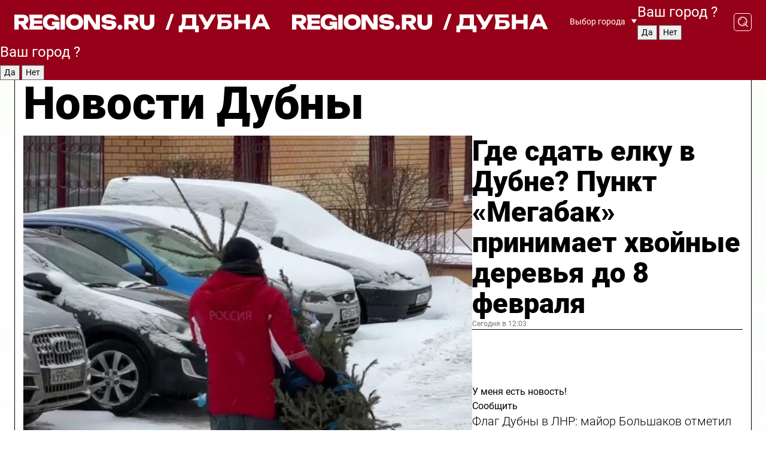

--- FILE ---
content_type: text/html; charset=UTF-8
request_url: https://regions.ru/dubna
body_size: 19473
content:
<!DOCTYPE html>
<html lang="ru">
<head>

    <meta charset="utf-8">
    <!-- <base href="/"> -->

    <title>Новости Дубны сегодня последние: самые главные и свежие происшествия и события дня</title>
    <meta name="keywords" content="">
    <meta name="description" content="Главные последние новости Дубны сегодня онлайн: самая оперативная информация круглосуточно">

    <meta name="csrf-token" content="c3bfhJW4sDm6bUW6XBJFPO2xGmh9Gttv9u13Ig0u" />

    
    
    
    
    
    
    
    
    
    
    
    <meta http-equiv="X-UA-Compatible" content="IE=edge">
    <meta name="viewport" content="width=device-width, initial-scale=1, maximum-scale=1">

    <!-- Template Basic Images Start -->
    <link rel="icon" href="/img/favicon/favicon.ico">
    <link rel="apple-touch-icon" sizes="180x180" href="/img/favicon/apple-touch-icon.png">
    <!-- Template Basic Images End -->

    <!-- Custom Browsers Color Start -->
    <meta name="theme-color" content="#000">
    <!-- Custom Browsers Color End -->

    <link rel="stylesheet" href="https://regions.ru/css/main.min.css">
    <link rel="stylesheet" href="https://regions.ru/js/owl-carousel/assets/owl.carousel.min.css">
    <link rel="stylesheet" href="https://regions.ru/js/owl-carousel/assets/owl.theme.default.min.css">
    <link rel="stylesheet" href="https://regions.ru/css/custom.css?v=1768927021">

            <meta name="yandex-verification" content="1c939766cd81bf26" />
<meta name="google-site-verification" content="0vnG0Wlft2veIlSU714wTZ0kjs1vcRkXrIPCugsS9kc" />
<meta name="zen-verification" content="vlOnBo0GD4vjQazFqMHcmGcgw5TdyGjtDXLZWMcmdOiwd3HtGi66Kn5YsHnnbas9" />
<meta name="zen-verification" content="TbLqR35eMeggrFrleQbCgkqfhk5vr0ZqxHRlFZy4osbTCq7B4WQ27RqCCA3s2chu" />

<script type="text/javascript">
    (function(c,l,a,r,i,t,y){
        c[a]=c[a]||function(){(c[a].q=c[a].q||[]).push(arguments)};
        t=l.createElement(r);t.async=1;t.src="https://www.clarity.ms/tag/"+i;
        y=l.getElementsByTagName(r)[0];y.parentNode.insertBefore(t,y);
    })(window, document, "clarity", "script", "km2s2rvk59");
</script>

<!-- Yandex.Metrika counter -->
<script type="text/javascript" >
    (function(m,e,t,r,i,k,a){m[i]=m[i]||function(){(m[i].a=m[i].a||[]).push(arguments)};
        m[i].l=1*new Date();
        for (var j = 0; j < document.scripts.length; j++) {if (document.scripts[j].src === r) { return; }}
        k=e.createElement(t),a=e.getElementsByTagName(t)[0],k.async=1,k.src=r,a.parentNode.insertBefore(k,a)})
    (window, document, "script", "https://mc.yandex.ru/metrika/tag.js", "ym");

    ym(96085658, "init", {
        clickmap:true,
        trackLinks:true,
        accurateTrackBounce:true,
        webvisor:true
    });

            ym(23179954, "init", {
            clickmap: true,
            trackLinks: true,
            accurateTrackBounce: true
        });
    </script>
<noscript>
    <div>
        <img src="https://mc.yandex.ru/watch/96085658" style="position:absolute; left:-9999px;" alt="" />

                    <img src="https://mc.yandex.ru/watch/23179954" style="position:absolute; left:-9999px;" alt="" />
            </div>
</noscript>
<!-- /Yandex.Metrika counter -->

<!-- Top.Mail.Ru counter -->
<script type="text/javascript">
    var _tmr = window._tmr || (window._tmr = []);
    _tmr.push({id: "3513779", type: "pageView", start: (new Date()).getTime()});
    (function (d, w, id) {
        if (d.getElementById(id)) return;
        var ts = d.createElement("script"); ts.type = "text/javascript"; ts.async = true; ts.id = id;
        ts.src = "https://top-fwz1.mail.ru/js/code.js";
        var f = function () {var s = d.getElementsByTagName("script")[0]; s.parentNode.insertBefore(ts, s);};
        if (w.opera == "[object Opera]") { d.addEventListener("DOMContentLoaded", f, false); } else { f(); }
    })(document, window, "tmr-code");
</script>
<noscript><div><img src="https://top-fwz1.mail.ru/counter?id=3513779;js=na" style="position:absolute;left:-9999px;" alt="Top.Mail.Ru" /></div></noscript>
<!-- /Top.Mail.Ru counter -->

<script defer src="https://setka.news/scr/versioned/bundle.0.0.3.js"></script>
<link href="https://setka.news/scr/versioned/bundle.0.0.3.css" rel="stylesheet" />

<script>window.yaContextCb=window.yaContextCb||[]</script>
<script src="https://yandex.ru/ads/system/context.js" async></script>

    
    
    <script>
        if( window.location.href.includes('smi2')
            || window.location.href.includes('setka')
            || window.location.href.includes('adwile')
            || window.location.href.includes('24smi') ){

            window.yaContextCb.push(() => {
                Ya.Context.AdvManager.render({
                    "blockId": "R-A-16547837-5",
                    "renderTo": "yandex_rtb_R-A-16547837-5"
                })
            })

        }
    </script>
</head>


<body data-city-id="7" class="region silver_ponds" style="">



<!-- Custom HTML -->
<header class="fixed winter-2025">
    <div class="container">
        <div class="outer region">
                            <a href="/dubna/" class="logo desktop">
                    <img src="/img/logo.svg" alt="" class="logo-short" />
                    
                    <span class="logo-region">
                        / Дубна
                    </span>
                </a>

                <a href="/dubna/" class="logo mobile">
                    <img src="/img/logo.svg" alt="" class="logo-short" />
                        
                    <span class="logo-region">
                        / Дубна
                    </span>
                </a>
            

            <a href="#" class="mmenu-opener d-block d-lg-none" id="mmenu-opener">
                <!--<img src="/img/bars.svg" alt="">-->
            </a>

            <div class="mmenu" id="mmenu">
                <form action="/dubna/search" class="mmenu-search">
                    <input type="text" name="query" class="search" placeholder="Поиск" />
                </form>
                <nav class="mobile-nav">
                    <ul>
                        <li><a href="/dubna/news">Новости</a></li>
                        <li><a href="/dubna/articles">Статьи</a></li>
                                                <li><a href="/dubna/video">Видео</a></li>
                        <li><a href="/cities">Выбрать город</a></li>
                        <li><a href="/about">О редакции</a></li>
                        <li><a href="/vacancies">Вакансии</a></li>
                        <li><a href="/contacts">Контакты</a></li>
                    </ul>
                </nav>
                <div class="subscribe">
                    <div class="text">Подписывайтесь</div>
                    <div class="soc">
                        <!--a href="#" class="soc-item" target="_blank"><img src="/img/top-yt.svg" alt=""></a-->
                        <a href="https://vk.com/regionsru" class="soc-item" target="_blank"><img src="/img/top-vk.svg" alt=""></a>
                        <a href="https://ok.ru/regionsru" target="_blank" class="soc-item"><img src="/img/top-ok.svg" alt=""></a>
                        
                        <a href="https://dzen.ru/regions" class="soc-item" target="_blank"><img src="/img/top-dzen.svg" alt=""></a>
                        <a href="https://rutube.ru/channel/47098509/" class="soc-item" target="_blank"><img src="/img/top-rutube.svg" alt=""></a>
                    </div>
                </div>
            </div><!--mmenu-->

            <div class="right d-none d-lg-flex">
                <div>
    <a class="choose-city" href="#" id="choose-city">
        Выбор города
    </a>

    <form class="city-popup" id="city-popup" action="#">
        <div class="title">
            Введите название вашего города или выберите из списка:
        </div>
        <input id="searchCity" class="search-input" onkeyup="search_city()" type="text" name="city" placeholder="Введите название города..." />

        <ul id='list' class="list">
            <li class="cities" data-city="/">Главная страница</li>

                            <li class="cities" data-city="balashikha">Балашиха</li>
                            <li class="cities" data-city="bronnitsy">Бронницы</li>
                            <li class="cities" data-city="vidnoe">Видное</li>
                            <li class="cities" data-city="volokolamsk">Волоколамск</li>
                            <li class="cities" data-city="voskresensk">Воскресенск</li>
                            <li class="cities" data-city="dmitrov">Дмитров</li>
                            <li class="cities" data-city="dolgoprudny">Долгопрудный</li>
                            <li class="cities" data-city="domodedovo">Домодедово</li>
                            <li class="cities" data-city="dubna">Дубна</li>
                            <li class="cities" data-city="egorievsk">Егорьевск</li>
                            <li class="cities" data-city="zhukovsky">Жуковский</li>
                            <li class="cities" data-city="zaraisk">Зарайск</li>
                            <li class="cities" data-city="istra">Истра</li>
                            <li class="cities" data-city="kashira">Кашира</li>
                            <li class="cities" data-city="klin">Клин</li>
                            <li class="cities" data-city="kolomna">Коломна</li>
                            <li class="cities" data-city="korolev">Королев</li>
                            <li class="cities" data-city="kotelniki">Котельники</li>
                            <li class="cities" data-city="krasnogorsk">Красногорск</li>
                            <li class="cities" data-city="lobnya">Лобня</li>
                            <li class="cities" data-city="lospetrovsky">Лосино-Петровский</li>
                            <li class="cities" data-city="lotoshino">Лотошино</li>
                            <li class="cities" data-city="lukhovitsy">Луховицы</li>
                            <li class="cities" data-city="lytkarino">Лыткарино</li>
                            <li class="cities" data-city="lyubertsy">Люберцы</li>
                            <li class="cities" data-city="mozhaisk">Можайск</li>
                            <li class="cities" data-city="mytischi">Мытищи</li>
                            <li class="cities" data-city="naro-fominsk">Наро-Фоминск</li>
                            <li class="cities" data-city="noginsk">Ногинск</li>
                            <li class="cities" data-city="odintsovo">Одинцово</li>
                            <li class="cities" data-city="orekhovo-zuevo">Орехово-Зуево</li>
                            <li class="cities" data-city="pavlposad">Павловский Посад</li>
                            <li class="cities" data-city="podolsk">Подольск</li>
                            <li class="cities" data-city="pushkino">Пушкино</li>
                            <li class="cities" data-city="ramenskoe">Раменское</li>
                            <li class="cities" data-city="reutov">Реутов</li>
                            <li class="cities" data-city="ruza">Руза</li>
                            <li class="cities" data-city="sergposad">Сергиев Посад</li>
                            <li class="cities" data-city="serprudy">Серебряные Пруды</li>
                            <li class="cities" data-city="serpuhov">Серпухов</li>
                            <li class="cities" data-city="solnechnogorsk">Солнечногорск</li>
                            <li class="cities" data-city="stupino">Ступино</li>
                            <li class="cities" data-city="taldom">Талдом</li>
                            <li class="cities" data-city="fryazino">Фрязино</li>
                            <li class="cities" data-city="khimki">Химки</li>
                            <li class="cities" data-city="chernogolovka">Черноголовка</li>
                            <li class="cities" data-city="chekhov">Чехов</li>
                            <li class="cities" data-city="shatura">Шатура</li>
                            <li class="cities" data-city="shakhovskaya">Шаховская</li>
                            <li class="cities" data-city="schelkovo">Щелково</li>
                            <li class="cities" data-city="elektrostal">Электросталь</li>
                    </ul>
        <div class="show-all" id="show-all">
            <img src="/img/show-all.svg" alt="">
        </div>
    </form>
</div>

                <div class="city-confirm js-city-confirm">
                    <h4>Ваш город <span></span>?</h4>
                    <div class="buttons-row">
                        <input type="button" value="Да" class="js-city-yes" />
                        <input type="button" value="Нет" class="js-city-no" />
                    </div>

                                    </div>

                <a class="search" href="#" id="search-opener">
						<span class="search-icon">
							<img src="/img/magnifier.svg" alt="" />
							<img src="/img/magnifier.svg" alt="" />
						</span>
                </a>
                <form action="/dubna/search" id="search-form" class="search-form">
                    <input id="search" class="search-input" type="text" name="query" placeholder="Что ищете?" />
                </form>
            </div>


        </div>
    </div>

    <div class="mobile-popup">
        <div class="city-confirm js-city-confirm">
            <h4>Ваш город <span></span>?</h4>
            <div class="buttons-row">
                <input type="button" value="Да" class="js-city-yes" />
                <input type="button" value="Нет" class="js-city-mobile-no" />
            </div>
        </div>
    </div>
</header>


<div class="container">
    <div id="yandex_rtb_R-A-16547837-5"></div>

            <nav class="nav-bar border-left border-right border-bottom" role="navigation" id="nav-bar">
    <ul class="nav-menu ul-style">
        <!--li class="item online">
            <a href="#" class="nav-link">Срочно</a>
        </li-->

                    <!--li class="item header">
                <h1>Новости Дубны сегодня последние: самые главные и свежие происшествия и события дня</h1>
            </li-->
                <li class="item nav-wrapper">
            <ul class="nav-sections ul-style">
                <li class="item sections-item">
                    <a href="/dubna/news" class="nav-link ttu">Новости</a>
                </li>

                <li class="item sections-item">
                    <a href="/dubna/articles" class="nav-link ttu">Статьи</a>
                </li>
                                <li class="item sections-item">
                    <a href="/dubna/video" class="nav-link ttu">Видео</a>
                </li>

                
                                                                                        <li class="item sections-item">
                                <a href="/dubna/obschestvo" class="nav-link">Общество</a>
                            </li>
                                                                                                <li class="item sections-item">
                                <a href="/dubna/proisshestviya" class="nav-link">Происшествия</a>
                            </li>
                                                                                                <li class="item sections-item">
                                <a href="/dubna/transport" class="nav-link">Транспорт</a>
                            </li>
                                                                                                <li class="item sections-item">
                                <a href="/dubna/stroitelsvo" class="nav-link">Строительство</a>
                            </li>
                                                                                                                                                                                                                                                                                                                                                                                                                                                                                                                                                                            </ul>
        </li><!--li-->
        <li class="item more" id="more-opener">
            <a href="#" class="nav-link">Еще</a>
        </li>
    </ul>

    <div class="more-popup" id="more-popup">
                    <nav class="categories">
                <ul>
                                            <li>
                            <a href="/dubna/obschestvo">Общество</a>
                        </li>
                                            <li>
                            <a href="/dubna/proisshestviya">Происшествия</a>
                        </li>
                                            <li>
                            <a href="/dubna/transport">Транспорт</a>
                        </li>
                                            <li>
                            <a href="/dubna/stroitelsvo">Строительство</a>
                        </li>
                                            <li>
                            <a href="/dubna/gorodskaya_sreda">ЖКХ и благоустройство</a>
                        </li>
                                            <li>
                            <a href="/dubna/geroi-svo">Герои СВО</a>
                        </li>
                                            <li>
                            <a href="/dubna/ofitsialno">Официально</a>
                        </li>
                                            <li>
                            <a href="/dubna/blog">Блог</a>
                        </li>
                                            <li>
                            <a href="/dubna/zdravoohranenie">Здравоохранение</a>
                        </li>
                                            <li>
                            <a href="/dubna/kultura">Культура</a>
                        </li>
                                            <li>
                            <a href="/dubna/obrazovanie">Образование</a>
                        </li>
                                            <li>
                            <a href="/dubna/nauka">Наука</a>
                        </li>
                                            <li>
                            <a href="/dubna/sport">Спорт</a>
                        </li>
                                            <li>
                            <a href="/dubna/ekonomika">Экономика</a>
                        </li>
                                            <li>
                            <a href="/dubna/novosti">Новости</a>
                        </li>
                                    </ul>
            </nav>
        
        <nav class="bottom-nav">
            <ul>
                <li><a href="/about">О редакции</a></li>
                <li><a href="/dubna/authors">Авторы</a></li>
                <li><a href="/media-kit">Рекламодателям</a></li>
                <li><a href="/contacts">Контактная информация</a></li>
                <li><a href="/privacy-policy">Политика конфиденциальности</a></li>
            </ul>
        </nav>

        <div class="subscribe">
            <div class="text">Подписывайтесь</div>
            <div class="soc">
                <!--a href="#" class="soc-item" target="_blank"><img src="/img/top-yt.svg" alt=""></a-->
                <a href="https://vk.com/regionsru" class="soc-item" target="_blank"><img src="/img/top-vk.svg" alt=""></a>
                <a href="https://ok.ru/regionsru" target="_blank" class="soc-item"><img src="/img/top-ok.svg" alt=""></a>
                                <a href="https://dzen.ru/regions" class="soc-item" target="_blank"><img src="/img/top-dzen.svg" alt=""></a>
                <a href="https://rutube.ru/channel/47098509/" class="soc-item" target="_blank"><img src="/img/top-rutube.svg" alt=""></a>
                <a href="https://max.ru/regions" class="soc-item" target="_blank">
                    <img src="/img/top-max.svg" alt="">
                </a>
            </div>
        </div>
    </div>
</nav>
    
    
    <div class="zones border-left border-right">
        <div class="site-header">
            <h1>Новости Дубны</h1>
        </div>

        <div class="region-page">
                            <div class="article big-story">
                    <a class="image" href="/dubna/obschestvo/gde-sdat-elku-v-dubne-punkt-megabak-prinimaet-hvoynye-do-8-fevralya">
                        <img src="https://storage.yandexcloud.net/regions/posts/media/thumbnails/2026/01/medium/a4OWz2DZAYUlz3Mln6ny8ZjyvHM4GCbISRDyI9jP.jpg" class="article-image" alt="Где сдать елку в Дубне? Пункт «Мегабак» принимает хвойные деревья до 8 февраля" />
                    </a>
                    <div class="right border-bottom">
                        <a href="/dubna/obschestvo/gde-sdat-elku-v-dubne-punkt-megabak-prinimaet-hvoynye-do-8-fevralya" class="headline">Где сдать елку в Дубне? Пункт «Мегабак» принимает хвойные деревья до 8 февраля</a>
                        <div class="update">
                            Сегодня в 12:03
                        </div>
                        <div class="related-items">
                            <div class="feedback-mobile-banner-wrapper">
    <div class="feedback-mobile-banner-btn js-show-feedback-form-btn">

        <div class="feedback-mobile-banner-btn__ico">
            <svg width="72" height="72" viewBox="0 0 72 72" fill="none" xmlns="http://www.w3.org/2000/svg">
                <path d="M7.01577 71.5L13.8486 51.8407C13.8734 51.6964 13.8635 51.4575 13.695 51.3082C5.30631 45.8384 0.5 37.6811 0.5 28.9116C0.5 12.9701 16.5739 0 36.3293 0C56.0847 0 72 12.9701 72 28.9116C72 44.853 55.9261 57.8231 36.1707 57.8231C34.9122 57.8231 33.495 57.8231 32.1869 57.6639C32.1275 57.6639 32.0631 57.6688 32.0284 57.6887L7.01577 71.49V71.5ZM36.3293 2.48851C17.9414 2.48851 2.97748 14.3438 2.97748 28.9116C2.97748 36.835 7.39234 44.2458 15.0923 49.2477L15.1617 49.2975C16.123 50.0241 16.5491 51.2733 16.2468 52.4828L16.2171 52.5923L11.4901 66.1945L30.8838 55.4939C31.4982 55.1853 32.0532 55.1853 32.2613 55.1853L32.4149 55.1953C33.5892 55.3446 34.9617 55.3446 36.1757 55.3446C54.5635 55.3446 69.5275 43.4893 69.5275 28.9215C69.5275 14.3538 54.6329 2.48851 36.3293 2.48851Z" fill="white"/>
                <path d="M21.306 35.6598C18.12 35.6598 15.5285 33.0569 15.5285 29.8566C15.5285 26.6564 18.12 24.0534 21.306 24.0534C24.492 24.0534 27.0835 26.6564 27.0835 29.8566C27.0835 33.0569 24.492 35.6598 21.306 35.6598ZM21.306 26.5419C19.4875 26.5419 18.006 28.0301 18.006 29.8566C18.006 31.6832 19.4875 33.1713 21.306 33.1713C23.1245 33.1713 24.606 31.6832 24.606 29.8566C24.606 28.0301 23.1245 26.5419 21.306 26.5419Z" fill="white"/>
                <path d="M36.3293 35.6598C33.1432 35.6598 30.5518 33.0569 30.5518 29.8566C30.5518 26.6564 33.1432 24.0534 36.3293 24.0534C39.5153 24.0534 42.1067 26.6564 42.1067 29.8566C42.1067 33.0569 39.5153 35.6598 36.3293 35.6598ZM36.3293 26.5419C34.5108 26.5419 33.0293 28.0301 33.0293 29.8566C33.0293 31.6832 34.5108 33.1713 36.3293 33.1713C38.1477 33.1713 39.6293 31.6832 39.6293 29.8566C39.6293 28.0301 38.1477 26.5419 36.3293 26.5419Z" fill="white"/>
                <path d="M51.1991 35.6598C48.0131 35.6598 45.4217 33.0569 45.4217 29.8566C45.4217 26.6564 48.0131 24.0534 51.1991 24.0534C54.3852 24.0534 56.9766 26.6564 56.9766 29.8566C56.9766 33.0569 54.3852 35.6598 51.1991 35.6598ZM51.1991 26.5419C49.3807 26.5419 47.8991 28.0301 47.8991 29.8566C47.8991 31.6832 49.3807 33.1713 51.1991 33.1713C53.0176 33.1713 54.4991 31.6832 54.4991 29.8566C54.4991 28.0301 53.0176 26.5419 51.1991 26.5419Z" fill="white"/>
            </svg>

        </div>

        <div class="feedback-mobile-banner-btn__text">
            У меня есть новость!
        </div>

        <div class="feedback-mobile-banner-btn__btn">Сообщить</div>
    </div>
</div>

                            

                                                                                                                                                            <div class="item">
                                        <a href="/dubna/obschestvo/flag-dubny-v-lnr-mayor-bolshakov-otmetil-prazdnik-krescheniya-patrioticheskim-zhestom" class="name">Флаг Дубны в ЛНР: майор Большаков отметил праздник Крещения патриотическим жестом</a>
                                        <span class="update">Сегодня в 12:25</span>
                                    </div>
                                                                                                                                <div class="item">
                                        <a href="/dubna/obschestvo/iz-bani-na-molodezhnoy-v-elitnyy-spa-kompleks-dubaya-kak-dubnenskiy-parmaster-pokoril-oae" class="name">Из бани на Молодежной — в элитный спа-комплекс Дубая: как дубненский пармастер покорил ОАЭ</a>
                                        <span class="update">Сегодня в 16:17</span>
                                    </div>
                                                                                    </div>
                    </div>
                </div><!--big-story-->
            
            <div class="feedback-modal-success-wrapper js-feedback-success">
    <div class="feedback-modal-success-wrapper__result">
        <div class="feedback-modal-success-wrapper__result-text">
            Ваше обращение принято. <br /> Мы рассмотрим его в ближайшее время.
        </div>
        <div class="feedback-modal-success-wrapper__result-btn js-hide-feedback-success-btn">
            Закрыть
        </div>
    </div>
</div>


<div class="feedback-modal-form-wrapper js-feedback-form">
    <h3>Опишите проблему</h3>

    <form
        id="feedback-form"
        method="post"
        action="https://regions.ru/feedback"
    >
        <input type="hidden" name="site_id" value="7" />

        <textarea name="comment" id="comment" placeholder=""></textarea>

        <div class="js-upload-wrap">
            <div id="files">

            </div>

            <div class="feedback-modal-form-wrapper__row feedback-modal-form-wrapper__add-file">
                <svg width="23" height="24" viewBox="0 0 23 24" fill="none" xmlns="http://www.w3.org/2000/svg">
                    <path d="M10.7802 6.91469C10.4604 7.25035 9.88456 7.25035 9.56467 6.91469C9.24478 6.57902 9.24478 5.97483 9.56467 5.63916L13.2754 1.74545C14.363 0.604196 15.8345 0 17.306 0C20.4409 0 23 2.68531 23 5.97483C23 7.51888 22.4242 9.06294 21.3366 10.2042L17.306 14.4336C16.2184 15.5748 14.8108 16.179 13.3394 16.179C11.2921 16.179 9.5007 15.0378 8.47705 13.2923C8.22114 12.8895 8.02921 12.4196 7.90125 11.9497C7.7733 11.4797 8.02921 10.9427 8.47705 10.8084C8.9249 10.6741 9.43672 10.9427 9.56467 11.4126C9.62865 11.7483 9.75661 12.0168 9.94854 12.3524C10.6523 13.5608 11.9319 14.3664 13.2754 14.3664C14.299 14.3664 15.2587 13.9636 16.0264 13.2252L20.057 8.9958C20.8248 8.19021 21.2086 7.11608 21.2086 6.10909C21.2086 3.82657 19.4812 2.01399 17.306 2.01399C16.2823 2.01399 15.3227 2.41678 14.5549 3.22238L10.8442 7.11608L10.7802 6.91469ZM12.2517 17.0517L8.54103 20.9455C7.00556 22.5566 4.51043 22.5566 2.97497 20.9455C1.4395 19.3343 1.4395 16.7161 2.97497 15.1049L7.00556 10.8755C7.7733 10.0699 8.79694 9.66713 9.75661 9.66713C10.7163 9.66713 11.7399 10.0699 12.5076 10.8755C12.7636 11.1441 12.9555 11.4126 13.0834 11.6811C13.2754 11.9497 13.4033 12.2853 13.4673 12.621C13.5953 13.0909 14.1071 13.4266 14.5549 13.2252C15.0028 13.0909 15.2587 12.5538 15.1307 12.0839C15.0028 11.614 14.8108 11.1441 14.5549 10.7413C14.299 10.3385 14.0431 9.93567 13.7232 9.6C12.6356 8.45874 11.1641 7.85455 9.69263 7.85455C8.22114 7.85455 6.74965 8.45874 5.66203 9.6L1.63143 13.8294C-0.543811 16.1119 -0.543811 19.9385 1.63143 22.2881C3.80668 24.5706 7.38943 24.5706 9.56467 22.2881L13.2754 18.3944C13.5953 18.0587 13.5953 17.4545 13.2754 17.1189C12.8915 16.7832 12.3797 16.7832 11.9958 17.1189L12.2517 17.0517Z" fill="#960018"/>
                </svg>

                <div class="file-load-area">
                    <label>
                        <input id="fileupload" data-url="https://regions.ru/feedback/upload" data-target="files" name="file" type="file" style="display: none">
                        Добавить фото или видео
                    </label>
                </div>
                <div class="file-loader">
                    <div class="lds-ring"><div></div><div></div><div></div><div></div></div>
                </div>
            </div>
        </div>

        <div class="feedback-modal-form-wrapper__row">
            <label for="category_id">Тема:</label>
            <select name="category_id" id="category_id">
                <option value="">Выберите тему</option>
                                    <option value="1">Дороги</option>
                                    <option value="15">Блог</option>
                                    <option value="2">ЖКХ</option>
                                    <option value="3">Благоустройство</option>
                                    <option value="4">Здравоохранение</option>
                                    <option value="5">Социальная сфера</option>
                                    <option value="6">Общественный транспорт</option>
                                    <option value="7">Строительство</option>
                                    <option value="8">Торговля</option>
                                    <option value="9">Мусор</option>
                                    <option value="10">Образование</option>
                                    <option value="11">Бизнес</option>
                                    <option value="12">Другое</option>
                            </select>
        </div>

        <div class="feedback-modal-form-wrapper__row">
            <label>Ваши данные:</label>

            <div class="feedback-modal-form-wrapper__incognito">
                <input type="checkbox" name="incognito" id="incognito" />
                <label for="incognito">Остаться инкогнито</label>
            </div>
        </div>

        <div class="js-feedback-from-personal-wrapper">
            <div class="feedback-modal-form-wrapper__row">
                <input type="text" name="name" id="name" placeholder="ФИО" />
            </div>

            <div class="feedback-modal-form-wrapper__row">
                <input type="text" name="phone" id="phone" placeholder="Телефон" />
            </div>

            <div class="feedback-modal-form-wrapper__row">
                <input type="email" name="email" id="email" placeholder="E-mail" />
            </div>
        </div>

        <div class="feedback-modal-form-wrapper__row">
            <input type="submit" value="Отправить" />
            <input type="reset" class="js-hide-feedback-form-btn" value="Отменить" />
        </div>
    </form>
</div>

<script id="template-upload-file" type="text/html">
    <div class="feedback-modal-form-wrapper__file">
        <input type="hidden" name="files[]" value="${_id}" />

        <div class="feedback-modal-form-wrapper__file-ico">
            <svg id="Layer_1" style="enable-background:new 0 0 512 512;" version="1.1" viewBox="0 0 512 512" xml:space="preserve" xmlns="http://www.w3.org/2000/svg" xmlns:xlink="http://www.w3.org/1999/xlink"><path d="M399.3,168.9c-0.7-2.9-2-5-3.5-6.8l-83.7-91.7c-1.9-2.1-4.1-3.1-6.6-4.4c-2.9-1.5-6.1-1.6-9.4-1.6H136.2  c-12.4,0-23.7,9.6-23.7,22.9v335.2c0,13.4,11.3,25.9,23.7,25.9h243.1c12.4,0,21.2-12.5,21.2-25.9V178.4  C400.5,174.8,400.1,172.2,399.3,168.9z M305.5,111l58,63.5h-58V111z M144.5,416.5v-320h129v81.7c0,14.8,13.4,28.3,28.1,28.3h66.9  v210H144.5z"/></svg>
        </div>
        <div class="feedback-modal-form-wrapper__file-text">
            ${name}
        </div>
        <div class="feedback-modal-form-wrapper__file-del js-feedback-delete-file">
            <svg style="enable-background:new 0 0 36 36;" version="1.1" viewBox="0 0 36 36" xml:space="preserve" xmlns="http://www.w3.org/2000/svg" xmlns:xlink="http://www.w3.org/1999/xlink"><style type="text/css">
                    .st0{fill:#960018;}
                    .st1{fill:none;stroke:#960018;stroke-width:2.0101;stroke-linejoin:round;stroke-miterlimit:10;}
                    .st2{fill:#960018;}
                    .st3{fill-rule:evenodd;clip-rule:evenodd;fill:#960018;}
                </style><g id="Layer_1"/><g id="icons"><path class="st0" d="M6.2,3.5L3.5,6.2c-0.7,0.7-0.7,1.9,0,2.7l9.2,9.2l-9.2,9.2c-0.7,0.7-0.7,1.9,0,2.7l2.6,2.6   c0.7,0.7,1.9,0.7,2.7,0l9.2-9.2l9.2,9.2c0.7,0.7,1.9,0.7,2.7,0l2.6-2.6c0.7-0.7,0.7-1.9,0-2.7L23.3,18l9.2-9.2   c0.7-0.7,0.7-1.9,0-2.7l-2.6-2.6c-0.7-0.7-1.9-0.7-2.7,0L18,12.7L8.8,3.5C8.1,2.8,6.9,2.8,6.2,3.5z" id="close_1_"/></g></svg>
        </div>
    </div>
</script>

            <div class="zone zone-region">
                <div class="zone-left">
                    <div class="zone-cites">

                        <div class="feedback-banner-wrapper">
    <div class="feedback-banner-btn js-show-feedback-form-btn">
        <div class="feedback-banner-btn__ico">
            <svg width="72" height="72" viewBox="0 0 72 72" fill="none" xmlns="http://www.w3.org/2000/svg">
                <path d="M7.01577 71.5L13.8486 51.8407C13.8734 51.6964 13.8635 51.4575 13.695 51.3082C5.30631 45.8384 0.5 37.6811 0.5 28.9116C0.5 12.9701 16.5739 0 36.3293 0C56.0847 0 72 12.9701 72 28.9116C72 44.853 55.9261 57.8231 36.1707 57.8231C34.9122 57.8231 33.495 57.8231 32.1869 57.6639C32.1275 57.6639 32.0631 57.6688 32.0284 57.6887L7.01577 71.49V71.5ZM36.3293 2.48851C17.9414 2.48851 2.97748 14.3438 2.97748 28.9116C2.97748 36.835 7.39234 44.2458 15.0923 49.2477L15.1617 49.2975C16.123 50.0241 16.5491 51.2733 16.2468 52.4828L16.2171 52.5923L11.4901 66.1945L30.8838 55.4939C31.4982 55.1853 32.0532 55.1853 32.2613 55.1853L32.4149 55.1953C33.5892 55.3446 34.9617 55.3446 36.1757 55.3446C54.5635 55.3446 69.5275 43.4893 69.5275 28.9215C69.5275 14.3538 54.6329 2.48851 36.3293 2.48851Z" fill="white"/>
                <path d="M21.306 35.6598C18.12 35.6598 15.5285 33.0569 15.5285 29.8566C15.5285 26.6564 18.12 24.0534 21.306 24.0534C24.492 24.0534 27.0835 26.6564 27.0835 29.8566C27.0835 33.0569 24.492 35.6598 21.306 35.6598ZM21.306 26.5419C19.4875 26.5419 18.006 28.0301 18.006 29.8566C18.006 31.6832 19.4875 33.1713 21.306 33.1713C23.1245 33.1713 24.606 31.6832 24.606 29.8566C24.606 28.0301 23.1245 26.5419 21.306 26.5419Z" fill="white"/>
                <path d="M36.3293 35.6598C33.1432 35.6598 30.5518 33.0569 30.5518 29.8566C30.5518 26.6564 33.1432 24.0534 36.3293 24.0534C39.5153 24.0534 42.1067 26.6564 42.1067 29.8566C42.1067 33.0569 39.5153 35.6598 36.3293 35.6598ZM36.3293 26.5419C34.5108 26.5419 33.0293 28.0301 33.0293 29.8566C33.0293 31.6832 34.5108 33.1713 36.3293 33.1713C38.1477 33.1713 39.6293 31.6832 39.6293 29.8566C39.6293 28.0301 38.1477 26.5419 36.3293 26.5419Z" fill="white"/>
                <path d="M51.1991 35.6598C48.0131 35.6598 45.4217 33.0569 45.4217 29.8566C45.4217 26.6564 48.0131 24.0534 51.1991 24.0534C54.3852 24.0534 56.9766 26.6564 56.9766 29.8566C56.9766 33.0569 54.3852 35.6598 51.1991 35.6598ZM51.1991 26.5419C49.3807 26.5419 47.8991 28.0301 47.8991 29.8566C47.8991 31.6832 49.3807 33.1713 51.1991 33.1713C53.0176 33.1713 54.4991 31.6832 54.4991 29.8566C54.4991 28.0301 53.0176 26.5419 51.1991 26.5419Z" fill="white"/>
            </svg>

        </div>

        <div class="feedback-banner-btn__text">
            У меня есть новость!
        </div>

        <div class="feedback-banner-btn__content">
            <div class="feedback-banner-btn__btn">Сообщить</div>
        </div>
    </div>
</div>

                        
                                                    <h2 class="section-heading">
                                Цитаты <span>дня</span>
                            </h2>
                            <div class="quotes">
                                                                    <div class="item">
                                        <div class="top">
                                            <a href="https://regions.ru/dubna/obschestvo/iz-bani-na-molodezhnoy-v-elitnyy-spa-kompleks-dubaya-kak-dubnenskiy-parmaster-pokoril-oae" class="author-name">Антон Лисовол</a>
                                            <div class="regalia">банщик из Дубны</div>
                                        </div>
                                        <a class="name" href="https://regions.ru/dubna/obschestvo/iz-bani-na-molodezhnoy-v-elitnyy-spa-kompleks-dubaya-kak-dubnenskiy-parmaster-pokoril-oae">
                                            «У нас собралась команда профессионалов, мы поставили цели и не спеша, уверенно идем к ним, радуемся и радуем людей. Составили план действий и начали понемногу изменять пространство, изменять дух бани»
                                        </a>
                                    </div><!--item-->
                                                                    <div class="item">
                                        <div class="top">
                                            <a href="https://regions.ru/dubna/obschestvo/strekoza-imperator-i-drugie-redkie-vidy-ekologi-obnaruzhili-novye-populyatsii-v-podmoskove" class="author-name">Марина Воронцова</a>
                                            <div class="regalia">о редкой стрекозе-императоре в Дубне</div>
                                        </div>
                                        <a class="name" href="https://regions.ru/dubna/obschestvo/strekoza-imperator-i-drugie-redkie-vidy-ekologi-obnaruzhili-novye-populyatsii-v-podmoskove">
                                            «В последние годы мы действительно отмечали ее появление в районе Ратмино и на южных окраинах наукограда. Однако это все еще редкий гость, и любое наблюдение стоит фиксировать — например, через приложение „iNaturalist“ или сообщать в местный отдел экологии»
                                        </a>
                                    </div><!--item-->
                                                            </div>
                        
                                                </div>


                </div>

                <div class="zone-center">
                    <h2 class="section-heading accent">
                        Статьи
                    </h2>

                    <div class="region-stories">
                                                                                                                        <div class="article">
                                        <a href="/dubna/obschestvo/goroskop-na-20-yanvarya-lyubov-razocharovaniya-i-neozhidannye-povoroty-dlya-vseh-znakov-zodiaka" class="image">
                                            <img src="https://storage.yandexcloud.net/regions/posts/media/thumbnails/2026/01/small/OrRpOJJN5m8GXyy2ab8ixIegLtfpVsi21eBdMFn9.jpg" alt="Гороскоп на 20 января: любовь, разочарования и неожиданные повороты для всех знаков зодиака">
                                        </a>
                                        <div class="article-right">
                                            <a class="category" href="/dubna/obschestvo">Общество</a>
                                            <a href="/dubna/obschestvo/goroskop-na-20-yanvarya-lyubov-razocharovaniya-i-neozhidannye-povoroty-dlya-vseh-znakov-zodiaka" class="headline">Гороскоп на 20 января: любовь, разочарования и неожиданные повороты для всех знаков зодиака</a>
                                            <div class="update">Вчера в 17:48</div>
                                        </div>
                                    </div>
                                                                                                                                <div class="article">
                                        <a href="/dubna/ekonomika/tseny-2026-chto-podorozhaet-v-rossii-v-novom-godu-ot-alkogolya-do-kvartir-i-interneta" class="image">
                                            <img src="https://storage.yandexcloud.net/regions/posts/media/thumbnails/2026/01/small/oipOtpqSCw9byGhzOWsalRJhauA1GPYDGRRcqQQE.jpg" alt="Цены 2026: что подорожает в России в новом году — от алкоголя до квартир и интернета">
                                        </a>
                                        <div class="article-right">
                                            <a class="category" href="/dubna/ekonomika">Экономика</a>
                                            <a href="/dubna/ekonomika/tseny-2026-chto-podorozhaet-v-rossii-v-novom-godu-ot-alkogolya-do-kvartir-i-interneta" class="headline">Цены 2026: что подорожает в России в новом году — от алкоголя до квартир и интернета</a>
                                            <div class="update">14 января в 16:30</div>
                                        </div>
                                    </div>
                                                                                                        </div>
                </div>

                                    <div class="zone-right">
                        <div class="zone-news">
                            <h2 class="section-heading">
                                <span>Новости</span>
                            </h2>
                            <div class="small-stories">
                                                                    <div class="story article">
                                        <a class="category" href="/dubna/sport">Спорт</a>
                                        <a class="headline" href="/dubna/sport/gonka-vyshla-dinamichnoy-lyzhnik-iz-dubny-voshel-v-chislo-luchshih-na-etape-kubka-rossii">«Гонка вышла динамичной»: лыжник из Дубны вошел в число лучших на этапе Кубка России</a>
                                        <div class="update">Сегодня в 17:23</div>
                                    </div>
                                                                    <div class="story article">
                                        <a class="category" href="/dubna/gorodskaya_sreda">ЖКХ и благоустройство</a>
                                        <a class="headline" href="/dubna/gorodskaya_sreda/snezhnyy-desant-v-dubne-kak-spetsialisty-derzhat-gorod-v-chistote-sredi-sugrobov">Снежный десант в Дубне: как специалисты держат город в чистоте среди сугробов</a>
                                        <div class="update">Сегодня в 16:52</div>
                                    </div>
                                                                    <div class="story article">
                                        <a class="category" href="/dubna/proisshestviya">Происшествия</a>
                                        <a class="headline" href="/dubna/proisshestviya/dva-goda-kolonii-za-tri-chasa-razvlecheniy-v-dubne-sud-vynes-reshenie-po-delu-ugonschika-skutera">Два года колонии за три часа развлечений: в Дубне суд вынес решение по делу угонщика скутера</a>
                                        <div class="update">Сегодня в 15:10</div>
                                    </div>
                                                            </div>
                        </div>
                    </div>
                            </div>

                            <div class="horizontal-stories">
                    <h2 class="main-category">
                        Главное за неделю
                    </h2>
                    <div class="small-stories horizontal">
                                                    <div class="story article">
                                <a class="image" href="/dubna/obschestvo/strannoe-suschestvo-v-tualete-ustroilo-zhutkuyu-noch-pare-iz-dubny">
                                    <img src="https://storage.yandexcloud.net/regions/posts/media/thumbnails/2026/01/small/wEDxB1VOiRFYyXlAHplD2AvehzGMXX5eiArFSnZq.jpg" alt="Странное «существо» в туалете устроило жуткую ночь паре из Дубны">
                                </a>
                                <a class="category" href="/dubna/obschestvo">Общество</a>
                                <a class="headline" href="/dubna/obschestvo/strannoe-suschestvo-v-tualete-ustroilo-zhutkuyu-noch-pare-iz-dubny">Странное «существо» в туалете устроило жуткую ночь паре из Дубны</a>
                                <div class="update">16 января в 11:34</div>
                            </div><!--story-->
                                                    <div class="story article">
                                <a class="image" href="/dubna/transport/budem-testirovat-i-menyat-v-dubne-zapuskayut-novuyu-ostanovku-dlya-marshruta-12">
                                    <img src="https://storage.yandexcloud.net/regions/posts/media/thumbnails/2026/01/small/msllR7TkSFdr19TMbfWsu9vByLpY9ftaApy9tUz6.jpg" alt="«Будем тестировать и менять»: в Дубне запускают новую остановку для маршрута № 12">
                                </a>
                                <a class="category" href="/dubna/transport">Транспорт</a>
                                <a class="headline" href="/dubna/transport/budem-testirovat-i-menyat-v-dubne-zapuskayut-novuyu-ostanovku-dlya-marshruta-12">«Будем тестировать и менять»: в Дубне запускают новую остановку для маршрута № 12</a>
                                <div class="update">14 января в 16:02</div>
                            </div><!--story-->
                                                    <div class="story article">
                                <a class="image" href="/dubna/obschestvo/opublikovano-raspisanie-razdachi-osveschennoy-vody-na-kreschenie-v-dubne">
                                    <img src="https://storage.yandexcloud.net/regions/posts/media/thumbnails/2026/01/small/3NC9nSWJ3Wg5eZJvdQXzYvGQ85lIgpuHMZ8f4Ons.jpg" alt="Опубликовано расписание раздачи освященной воды на Крещение в Дубне">
                                </a>
                                <a class="category" href="/dubna/obschestvo">Общество</a>
                                <a class="headline" href="/dubna/obschestvo/opublikovano-raspisanie-razdachi-osveschennoy-vody-na-kreschenie-v-dubne">Опубликовано расписание раздачи освященной воды на Крещение в Дубне</a>
                                <div class="update">16 января в 11:18</div>
                            </div><!--story-->
                                                    <div class="story article">
                                <a class="image" href="/dubna/nauka/proryv-v-yadernoy-fizike-v-naukograde-dubny-vpervye-byl-sintezirovan-119-y-himicheskiy-element">
                                    <img src="https://storage.yandexcloud.net/regions/posts/media/thumbnails/2026/01/small/Itv0Z2lw1Yjj5INNpFwPejrxgu7gZl0uoEHpo0Pc.jpg" alt="Прорыв в ядерной физике: в Дубне впервые синтезировали 119-й химический элемент">
                                </a>
                                <a class="category" href="/dubna/nauka">Наука</a>
                                <a class="headline" href="/dubna/nauka/proryv-v-yadernoy-fizike-v-naukograde-dubny-vpervye-byl-sintezirovan-119-y-himicheskiy-element">Прорыв в ядерной физике: в Дубне впервые синтезировали 119-й химический элемент</a>
                                <div class="update">15 января в 07:28</div>
                            </div><!--story-->
                                            </div>
                </div><!--horizontal-->
            
            <div class="big-promo">
        <a class="promo-pic" href="https://контрактмо.рф/" target="_blank">
            <img src="https://storage.yandexcloud.net/regions/posts/media/covers/2025/05/1jTqwuZ6vhhcOVtLL9OyZAWBHQf4YEYMfxKQ66PE.png" alt="Контрактники май 2025">
        </a>
    </div>

            
                            <div class="horizontal-stories">
                    <h2 class="main-category">
                        Все новости
                    </h2>

                    <div class="small-stories horizontal">
                                                    <div class="story article">
                                <a class="image" href="/dubna/obschestvo/priyut-luchik-ischet-dom-volontery-prosyat-pomoch-s-novym-pomescheniem-dlya-koshek">
                                    <img src="https://storage.yandexcloud.net/regions/posts/media/thumbnails/2026/01/small/2JpYdhn9Qk1l3LykwM47jSUtgW22g8GwLqJlW6IL.jpg" alt="Приют «Лучик» ищет дом: волонтеры просят помочь с новым помещением для кошек">
                                </a>
                                <a class="category" href="/dubna/obschestvo">Общество</a>
                                <a class="headline" href="/dubna/obschestvo/priyut-luchik-ischet-dom-volontery-prosyat-pomoch-s-novym-pomescheniem-dlya-koshek">Приют «Лучик» ищет дом: волонтеры просят помочь с новым помещением для кошек</a>
                                <div class="update">Сегодня в 14:24</div>
                            </div><!--story-->
                                                    <div class="story article">
                                <a class="image" href="/dubna/obschestvo/poluchitsya-dazhe-u-detey-prostoy-retsept-prigotovleniya-nastoyaschego-syra-v-domashnih-usloviyah">
                                    <img src="https://storage.yandexcloud.net/regions/posts/media/thumbnails/2026/01/small/O7hgl1UZTR7lKtKN99NpRjTDSkAzRjGiAb0cAsUu.jpg" alt="Получится даже у детей: простой рецепт приготовления настоящего сыра в домашних условиях">
                                </a>
                                <a class="category" href="/dubna/obschestvo">Общество</a>
                                <a class="headline" href="/dubna/obschestvo/poluchitsya-dazhe-u-detey-prostoy-retsept-prigotovleniya-nastoyaschego-syra-v-domashnih-usloviyah">Получится даже у детей: простой рецепт приготовления настоящего сыра в домашних условиях</a>
                                <div class="update">Сегодня в 13:08</div>
                            </div><!--story-->
                                                    <div class="story article">
                                <a class="image" href="/dubna/transport/na-dachnoy-ulitse-v-dubne-ogranichat-dvizhenie-iz-za-remonta-zheleznodorozhnogo-pereezda">
                                    <img src="https://storage.yandexcloud.net/regions/posts/media/thumbnails/2026/01/small/aLeMKZapCeZT9PFMmKCrJ5YHPSA3MVSJVzdG1C2Q.jpg" alt="На Дачной улице в Дубне ограничат движение из-за ремонта железнодорожного переезда">
                                </a>
                                <a class="category" href="/dubna/transport">Транспорт</a>
                                <a class="headline" href="/dubna/transport/na-dachnoy-ulitse-v-dubne-ogranichat-dvizhenie-iz-za-remonta-zheleznodorozhnogo-pereezda">На Дачной улице в Дубне ограничат движение из-за ремонта железнодорожного переезда</a>
                                <div class="update">Сегодня в 10:30</div>
                            </div><!--story-->
                                                    <div class="story article">
                                <a class="image" href="/dubna/obschestvo/magnitnaya-burya-planetarnogo-masshtaba-na-solntse-proizoshla-vspyshka-klassa-x">
                                    <img src="https://storage.yandexcloud.net/regions/posts/media/thumbnails/2026/01/small/sJXXz664LBLLaDSeKExbWixPHZrU4woQQGSXUh57.jpg" alt="Магнитная буря планетарного масштаба: на Солнце произошла вспышка класса X">
                                </a>
                                <a class="category" href="/dubna/obschestvo">Общество</a>
                                <a class="headline" href="/dubna/obschestvo/magnitnaya-burya-planetarnogo-masshtaba-na-solntse-proizoshla-vspyshka-klassa-x">Магнитная буря планетарного масштаба: на Солнце произошла вспышка класса X</a>
                                <div class="update">Сегодня в 09:49</div>
                            </div><!--story-->
                                                    <div class="story article">
                                <a class="image" href="/dubna/obschestvo/nazvany-adresa-priema-zhiteley-dubny-deputatami-20-yanvarya">
                                    <img src="https://storage.yandexcloud.net/regions/posts/media/thumbnails/2026/01/small/9dbcHvOXDRjwZLWrdPUXrZAJw315MyMAN3PxBAy8.jpg" alt="Названы адреса приема жителей Дубны депутатами 20 января">
                                </a>
                                <a class="category" href="/dubna/obschestvo">Общество</a>
                                <a class="headline" href="/dubna/obschestvo/nazvany-adresa-priema-zhiteley-dubny-deputatami-20-yanvarya">Названы адреса приема жителей Дубны депутатами 20 января</a>
                                <div class="update">Сегодня в 08:51</div>
                            </div><!--story-->
                                                    <div class="story article">
                                <a class="image" href="/dubna/obschestvo/moroz-balet-i-pobeda-yunye-artisty-iz-dubny-zavoevali-gran-pri-v-belarusi">
                                    <img src="https://storage.yandexcloud.net/regions/posts/media/thumbnails/2026/01/small/5ICNOMy3i9XWZoJGIWuFoYvGzXK1ZDKMCqtMaInX.jpg" alt="Мороз, балет и победа: юные артисты из Дубны завоевали Гран-при в Беларуси">
                                </a>
                                <a class="category" href="/dubna/obschestvo">Общество</a>
                                <a class="headline" href="/dubna/obschestvo/moroz-balet-i-pobeda-yunye-artisty-iz-dubny-zavoevali-gran-pri-v-belarusi">Мороз, балет и победа: юные артисты из Дубны завоевали Гран-при в Беларуси</a>
                                <div class="update">Вчера в 16:52</div>
                            </div><!--story-->
                                                    <div class="story article">
                                <a class="image" href="/dubna/obschestvo/strekoza-imperator-i-drugie-redkie-vidy-ekologi-obnaruzhili-novye-populyatsii-v-podmoskove">
                                    <img src="https://storage.yandexcloud.net/regions/posts/media/thumbnails/2026/01/small/qe1sHyaVVh7hxYHU3fhCLUPBIbYh2krn4Xa1o6ob.jpg" alt="Стрекоза-император и другие редкие виды: экологи обнаружили новые популяции в Подмосковье">
                                </a>
                                <a class="category" href="/dubna/obschestvo">Общество</a>
                                <a class="headline" href="/dubna/obschestvo/strekoza-imperator-i-drugie-redkie-vidy-ekologi-obnaruzhili-novye-populyatsii-v-podmoskove">Стрекоза-император и другие редкие виды: экологи обнаружили новые популяции в Подмосковье</a>
                                <div class="update">Вчера в 15:51</div>
                            </div><!--story-->
                                                    <div class="story article">
                                <a class="image" href="/dubna/obschestvo/bolee-2500-dubnentsev-otmetili-kreschenie-kupeli-banya-i-polevaya-kuhnya-obedinili-gorod">
                                    <img src="https://storage.yandexcloud.net/regions/posts/media/thumbnails/2026/01/small/d6sjUfpe74GNdaTWlT3yiAAlm0n80pGB5hZEBYWA.jpg" alt="Более 2500 дубненцев отметили Крещение: купели, баня и полевая кухня объединили город">
                                </a>
                                <a class="category" href="/dubna/obschestvo">Общество</a>
                                <a class="headline" href="/dubna/obschestvo/bolee-2500-dubnentsev-otmetili-kreschenie-kupeli-banya-i-polevaya-kuhnya-obedinili-gorod">Более 2500 дубненцев отметили Крещение: купели, баня и полевая кухня объединили город</a>
                                <div class="update">Вчера в 14:58</div>
                            </div><!--story-->
                                                    <div class="story article">
                                <a class="image" href="/dubna/obschestvo/13-zolotyh-iz-18-dubnenskie-morzhi-triumfalno-vystupili-na-vserossiyskih-sorevnovaniyah">
                                    <img src="https://storage.yandexcloud.net/regions/posts/media/thumbnails/2026/01/small/jRBrTrT7hOp753kbgExdkbj9O8USSM6AlIR3Vcrl.jpg" alt="13 золотых из 18: дубненские «моржи» триумфально выступили на всероссийских соревнованиях">
                                </a>
                                <a class="category" href="/dubna/obschestvo">Общество</a>
                                <a class="headline" href="/dubna/obschestvo/13-zolotyh-iz-18-dubnenskie-morzhi-triumfalno-vystupili-na-vserossiyskih-sorevnovaniyah">13 золотых из 18: дубненские «моржи» триумфально выступили на всероссийских соревнованиях</a>
                                <div class="update">Вчера в 13:54</div>
                            </div><!--story-->
                                                    <div class="story article">
                                <a class="image" href="/transport/k-poletu-gotov-stalo-izvestno-kak-vyglyadit-otechestvennyy-samolet-superjet-100">
                                    <img src="https://storage.yandexcloud.net/regions/posts/media/thumbnails/2026/01/small/9sxyaVGOieGDobOjtQoJU9W3W2U6aQCcbWaYttOo.jpg" alt="К полету готов: стало известно, как выглядит отечественный самолет Superjet 100">
                                </a>
                                <a class="category" href="/transport">Транспорт</a>
                                <a class="headline" href="/transport/k-poletu-gotov-stalo-izvestno-kak-vyglyadit-otechestvennyy-samolet-superjet-100">К полету готов: стало известно, как выглядит отечественный самолет Superjet 100</a>
                                <div class="update">Вчера в 13:42</div>
                            </div><!--story-->
                                                    <div class="story article">
                                <a class="image" href="/dubna/obschestvo/voda-holodnaya-no-my-vernemsya-dubnenskaya-semya-vpervye-okunula-detey-na-kreschenie">
                                    <img src="https://storage.yandexcloud.net/regions/posts/media/thumbnails/2026/01/small/0ce5dd7c-3659-41cf-8f24-8cd0b2140408.jpg" alt="«Вода холодная, но мы вернемся!»: дубненская семья впервые окунула детей на Крещение">
                                </a>
                                <a class="category" href="/dubna/obschestvo">Общество</a>
                                <a class="headline" href="/dubna/obschestvo/voda-holodnaya-no-my-vernemsya-dubnenskaya-semya-vpervye-okunula-detey-na-kreschenie">«Вода холодная, но мы вернемся!»: дубненская семья впервые окунула детей на Крещение</a>
                                <div class="update">Вчера в 13:00</div>
                            </div><!--story-->
                                                    <div class="story article">
                                <a class="image" href="/dubna/ekonomika/novyy-salon-superjet-100-s-dubnenskimi-kreslami-pokazhut-na-vystavke-v-indii">
                                    <img src="https://storage.yandexcloud.net/regions/posts/media/thumbnails/2026/01/small/ud3Mr6R0f1fAp97OrAwJm9Rl3Jrg8WdqtNdQuSJ6.jpg" alt="Новый салон Superjet 100 с дубненскими креслами покажут на выставке в Индии">
                                </a>
                                <a class="category" href="/dubna/ekonomika">Экономика</a>
                                <a class="headline" href="/dubna/ekonomika/novyy-salon-superjet-100-s-dubnenskimi-kreslami-pokazhut-na-vystavke-v-indii">Новый салон Superjet 100 с дубненскими креслами покажут на выставке в Индии</a>
                                <div class="update">Вчера в 11:57</div>
                            </div><!--story-->
                                                    <div class="story article">
                                <a class="image" href="/dubna/obschestvo/ne-znayu-ni-odnogo-sluchaya-zabolevaniya-svyaschennik-rasskazal-o-kreschenskih-omoveniyah-v-dubne">
                                    <img src="https://storage.yandexcloud.net/regions/posts/media/thumbnails/2026/01/small/23a84ff5-61f1-45d1-8778-8d1fdda7bfb0.jpg" alt="«Не знаю ни одного случая заболевания»: священник рассказал о крещенских омовениях в Дубне">
                                </a>
                                <a class="category" href="/dubna/obschestvo">Общество</a>
                                <a class="headline" href="/dubna/obschestvo/ne-znayu-ni-odnogo-sluchaya-zabolevaniya-svyaschennik-rasskazal-o-kreschenskih-omoveniyah-v-dubne">«Не знаю ни одного случая заболевания»: священник рассказал о крещенских омовениях в Дубне</a>
                                <div class="update">Вчера в 11:02</div>
                            </div><!--story-->
                                                    <div class="story article">
                                <a class="image" href="/dubna/obschestvo/kreschenskaya-voda-dlya-vseh-gde-nabrat-i-gde-okunutsya-v-dubne-19-yanvarya">
                                    <img src="https://storage.yandexcloud.net/regions/posts/media/thumbnails/2026/01/small/30eRvCZDPozwXz6eOfW97lixlHFHuuKFHYKXqo32.jpg" alt="Крещенская вода для всех: где набрать и где окунуться в Дубне 19 января">
                                </a>
                                <a class="category" href="/dubna/obschestvo">Общество</a>
                                <a class="headline" href="/dubna/obschestvo/kreschenskaya-voda-dlya-vseh-gde-nabrat-i-gde-okunutsya-v-dubne-19-yanvarya">Крещенская вода для всех: где набрать и где окунуться в Дубне 19 января</a>
                                <div class="update">Вчера в 10:00</div>
                            </div><!--story-->
                                                    <div class="story article">
                                <a class="image" href="/dubna/gorodskaya_sreda/elektrichestvo-na-gody-vpered-v-dubnenskom-snt-vesna-obnovili-liniyu-elektroperedachi">
                                    <img src="https://storage.yandexcloud.net/regions/posts/media/thumbnails/2026/01/small/img-0819.jpeg" alt="Электричество на годы вперед: в дубненском СНТ «Весна» обновили линию электропередачи">
                                </a>
                                <a class="category" href="/dubna/gorodskaya_sreda">ЖКХ и благоустройство</a>
                                <a class="headline" href="/dubna/gorodskaya_sreda/elektrichestvo-na-gody-vpered-v-dubnenskom-snt-vesna-obnovili-liniyu-elektroperedachi">Электричество на годы вперед: в дубненском СНТ «Весна» обновили линию электропередачи</a>
                                <div class="update">Вчера в 09:07</div>
                            </div><!--story-->
                                                    <div class="story article">
                                <a class="image" href="/dubna/obrazovanie/s-yanvarya-shkolniki-v-dubne-budut-po-natsproektu-obuchatsya-rabote-na-novyh-stankah">
                                    <img src="https://storage.yandexcloud.net/regions/posts/media/thumbnails/2026/01/small/OxIIyMS7QkzHfrT8TdK9aScVbr674XROu6ot1yt6.jpg" alt="С января школьники в Дубне будут по нацпроекту обучаться работе на новых станках">
                                </a>
                                <a class="category" href="/dubna/obrazovanie">Образование</a>
                                <a class="headline" href="/dubna/obrazovanie/s-yanvarya-shkolniki-v-dubne-budut-po-natsproektu-obuchatsya-rabote-na-novyh-stankah">С января школьники в Дубне будут по нацпроекту обучаться работе на новых станках</a>
                                <div class="update">18 января в 10:42</div>
                            </div><!--story-->
                                                    <div class="story article">
                                <a class="image" href="/dubna/obschestvo/unikalnyy-ekskavator-sobral-umelets-v-dubne">
                                    <img src="https://storage.yandexcloud.net/regions/posts/media/thumbnails/2026/01/small/YJcRp6I3qaPVLm9mmR0tM4zmsKDiJPvjnFdbGpzL.jpg" alt="Уникальный экскаватор собрал умелец в Дубне">
                                </a>
                                <a class="category" href="/dubna/obschestvo">Общество</a>
                                <a class="headline" href="/dubna/obschestvo/unikalnyy-ekskavator-sobral-umelets-v-dubne">Уникальный экскаватор собрал умелец в Дубне</a>
                                <div class="update">18 января в 10:27</div>
                            </div><!--story-->
                                                    <div class="story article">
                                <a class="image" href="/dubna/obschestvo/magnitnaya-burya-18-yanvarya-kakoy-sily-geoshtorm-obrushitsya-na-zemlyu-v-kontse-nedeli">
                                    <img src="https://storage.yandexcloud.net/regions/posts/media/thumbnails/2026/01/small/cQXquC41nn6FbOfCiameQmrZKKfgn7eS69u8ll6x.jpg" alt="Магнитная буря 18 января: какой силы геошторм обрушится на Землю в конце недели">
                                </a>
                                <a class="category" href="/dubna/obschestvo">Общество</a>
                                <a class="headline" href="/dubna/obschestvo/magnitnaya-burya-18-yanvarya-kakoy-sily-geoshtorm-obrushitsya-na-zemlyu-v-kontse-nedeli">Магнитная буря 18 января: какой силы геошторм обрушится на Землю в конце недели</a>
                                <div class="update">18 января в 09:30</div>
                            </div><!--story-->
                                                    <div class="story article">
                                <a class="image" href="/dubna/nauka/nauka-v-narodnom-stile-kollayder-nica-v-dubne-ukrasili-gzhelskim-ornamentom">
                                    <img src="https://storage.yandexcloud.net/regions/posts/media/thumbnails/2026/01/small/dsZkwEuO6OudwouaDTMICAkbHg1y03YKEICcSQXI.jpg" alt="Наука в народном стиле: коллайдер NICA в Дубне украсили гжельским орнаментом">
                                </a>
                                <a class="category" href="/dubna/nauka">Наука</a>
                                <a class="headline" href="/dubna/nauka/nauka-v-narodnom-stile-kollayder-nica-v-dubne-ukrasili-gzhelskim-ornamentom">Наука в народном стиле: коллайдер NICA в Дубне украсили гжельским орнаментом</a>
                                <div class="update">18 января в 09:15</div>
                            </div><!--story-->
                                                    <div class="story article">
                                <a class="image" href="/dubna/obschestvo/internet-1959-goda-v-dubne-obnaruzhili-unikalnyy-arhiv-o-zhizni-buduschego-naukograda">
                                    <img src="https://storage.yandexcloud.net/regions/posts/media/thumbnails/2026/01/small/jYEfVfLbPaTGyTXZPbAgsCKeDqcT1j7INSUYIYcK.jpg" alt="«Интернет 1959 года»: в Дубне обнаружили уникальный архив о жизни будущего наукограда">
                                </a>
                                <a class="category" href="/dubna/obschestvo">Общество</a>
                                <a class="headline" href="/dubna/obschestvo/internet-1959-goda-v-dubne-obnaruzhili-unikalnyy-arhiv-o-zhizni-buduschego-naukograda">«Интернет 1959 года»: в Дубне обнаружили уникальный архив о жизни будущего наукограда</a>
                                <div class="update">18 января в 08:45</div>
                            </div><!--story-->
                                                    <div class="story article">
                                <a class="image" href="/dubna/gorodskaya_sreda/bolee-sotni-kamazov-snega-vyvezli-so-dvorov-dubny">
                                    <img src="https://storage.yandexcloud.net/regions/posts/media/thumbnails/2026/01/small/FetsdOxstpUEGP829IxgYZM4DjA3g4YB714AXmX7.jpg" alt="Более сотни КамАЗов снега вывезли со дворов Дубны">
                                </a>
                                <a class="category" href="/dubna/gorodskaya_sreda">ЖКХ и благоустройство</a>
                                <a class="headline" href="/dubna/gorodskaya_sreda/bolee-sotni-kamazov-snega-vyvezli-so-dvorov-dubny">Более сотни КамАЗов снега вывезли со дворов Дубны</a>
                                <div class="update">17 января в 10:28</div>
                            </div><!--story-->
                                                    <div class="story article">
                                <a class="image" href="/dubna/zdravoohranenie/v-medsanchasti-9-fmba-rossii-vnedrena-novaya-protsedura-karboksiterapiya">
                                    <img src="https://storage.yandexcloud.net/regions/posts/media/thumbnails/2026/01/small/KTmmtrKyrc9PXkjOVQU11pEJbnRtvFmgrUw9lgQ9.jpg" alt="В медсанчасти № 9 ФМБА России внедрена новая процедура — карбокситерапия">
                                </a>
                                <a class="category" href="/dubna/zdravoohranenie">Здравоохранение</a>
                                <a class="headline" href="/dubna/zdravoohranenie/v-medsanchasti-9-fmba-rossii-vnedrena-novaya-protsedura-karboksiterapiya">В медсанчасти № 9 ФМБА России внедрена новая процедура — карбокситерапия</a>
                                <div class="update">17 января в 09:35</div>
                            </div><!--story-->
                                                    <div class="story article">
                                <a class="image" href="/dubna/obschestvo/pervyy-match-sostoyalsya-na-novoy-hokkeynyy-korobke-v-dubne">
                                    <img src="https://storage.yandexcloud.net/regions/posts/media/thumbnails/2026/01/small/00033-hokkei-150125_kK6QP5e.jpg" alt="Первый матч состоялся на новой хоккейный коробке в Дубне">
                                </a>
                                <a class="category" href="/dubna/obschestvo">Общество</a>
                                <a class="headline" href="/dubna/obschestvo/pervyy-match-sostoyalsya-na-novoy-hokkeynyy-korobke-v-dubne">Первый матч состоялся на новой хоккейный коробке в Дубне</a>
                                <div class="update">17 января в 09:15</div>
                            </div><!--story-->
                                                    <div class="story article">
                                <a class="image" href="/dubna/obschestvo/razrabotannuyu-v-dubne-poiskovo-navigatsionnuyu-sistemu-osnastyat-bpla">
                                    <img src="https://storage.yandexcloud.net/regions/posts/media/thumbnails/2026/01/small/rIzDc7WD8RLPss9l5JoH36AoFaUH5ODGtPawDSrx.jpg" alt="Разработанную в Дубне поисково-навигационную систему оснастят БПЛА">
                                </a>
                                <a class="category" href="/dubna/obschestvo">Общество</a>
                                <a class="headline" href="/dubna/obschestvo/razrabotannuyu-v-dubne-poiskovo-navigatsionnuyu-sistemu-osnastyat-bpla">Разработанную в Дубне поисково-навигационную систему оснастят БПЛА</a>
                                <div class="update">16 января в 16:45</div>
                            </div><!--story-->
                                                    <div class="story article">
                                <a class="image" href="/dubna/obschestvo/pryaniki-i-progress-v-dubne-lyudi-s-ovz-nahodyat-uverennost-v-sebe-cherez-kulinariyu">
                                    <img src="https://storage.yandexcloud.net/regions/posts/media/thumbnails/2026/01/small/kbiPqvWvB5Ch2eZPgluHSeYpv7N6g0xZmVK6iM2V.jpg" alt="Пряники и прогресс: в Дубне люди с ОВЗ находят уверенность в себе через кулинарию">
                                </a>
                                <a class="category" href="/dubna/obschestvo">Общество</a>
                                <a class="headline" href="/dubna/obschestvo/pryaniki-i-progress-v-dubne-lyudi-s-ovz-nahodyat-uverennost-v-sebe-cherez-kulinariyu">Пряники и прогресс: в Дубне люди с ОВЗ находят уверенность в себе через кулинарию</a>
                                <div class="update">16 января в 14:28</div>
                            </div><!--story-->
                                                    <div class="story article">
                                <a class="image" href="/dubna/obschestvo/v-dubne-v-priyute-leopold-poyavilis-novye-volery-dlya-zhivotnyh">
                                    <img src="https://storage.yandexcloud.net/regions/posts/media/thumbnails/2026/01/small/LN3X3JfWfuCsl6WiuO8xi5fCpee3vig7QhxS8UOq.jpg" alt="В Дубне в приюте «Леопольд» появились новые вольеры для животных">
                                </a>
                                <a class="category" href="/dubna/obschestvo">Общество</a>
                                <a class="headline" href="/dubna/obschestvo/v-dubne-v-priyute-leopold-poyavilis-novye-volery-dlya-zhivotnyh">В Дубне в приюте «Леопольд» появились новые вольеры для животных</a>
                                <div class="update">16 января в 13:45</div>
                            </div><!--story-->
                                                    <div class="story article">
                                <a class="image" href="/dubna/obschestvo/ot-tangrama-do-prostranstvennogo-myshleniya-kak-v-dubne-uchat-detey-sozdavat-i-myslit">
                                    <img src="https://storage.yandexcloud.net/regions/posts/media/thumbnails/2026/01/small/FY3No6GQOKjUSCMj2qBPYCljXanBfoZ6qIgK5HEL.jpg" alt="От танграма до пространственного мышления: как в Дубне учат детей создавать и мыслить">
                                </a>
                                <a class="category" href="/dubna/obschestvo">Общество</a>
                                <a class="headline" href="/dubna/obschestvo/ot-tangrama-do-prostranstvennogo-myshleniya-kak-v-dubne-uchat-detey-sozdavat-i-myslit">От танграма до пространственного мышления: как в Дубне учат детей создавать и мыслить</a>
                                <div class="update">16 января в 13:32</div>
                            </div><!--story-->
                                                    <div class="story article">
                                <a class="image" href="/dubna/stroitelsvo/okna-svet-pokrytie-i-novoe-oborudovanie-kakie-sportzaly-v-dubne-obnovyat-v-etom-godu">
                                    <img src="https://storage.yandexcloud.net/regions/posts/media/thumbnails/2026/01/small/XRTULEyvCfdgiNdAYqBlAnFer3ytOKd4jUCAz959.jpg" alt="Окна, свет, покрытие и новое оборудование: какие спортзалы в Дубне обновят в этом году">
                                </a>
                                <a class="category" href="/dubna/stroitelsvo">Строительство</a>
                                <a class="headline" href="/dubna/stroitelsvo/okna-svet-pokrytie-i-novoe-oborudovanie-kakie-sportzaly-v-dubne-obnovyat-v-etom-godu">Окна, свет, покрытие и новое оборудование: какие спортзалы в Дубне обновят в этом году</a>
                                <div class="update">16 января в 13:24</div>
                            </div><!--story-->
                                            </div>
                </div><!--horizontal-->
                    </div>
    </div><!--zones-->
</div>

<footer>
    <div class="container">
        <div class="footer-outer">
            <div class="logo-part">
                <a class="logo" href="/dubna/">
                    <span class="logo-pic"><img src="/img/logo.svg" alt=""></span>
                    <span class="age">
                        18+
                    </span>
                </a>
                <div class="text">
                    Сетевое издание «РЕГИОНЫ.РУ» <br />
                    Учредители: ГАУ МО «Издательский дом «Подмосковье» и ГАУ МО «Цифровые Медиа»<br />
                    Главный редактор — Попов И. А.<br />
                    Тел.: +7(495)223-35-11<br />
                    E-mail: <a href="mailto:news@regions.ru">news@regions.ru</a><br /><br />

                    СВИДЕТЕЛЬСТВО О РЕГИСТРАЦИИ СМИ ЭЛ № ФС77-86406 ВЫДАНО ФЕДЕРАЛЬНОЙ СЛУЖБОЙ ПО НАДЗОРУ В СФЕРЕ СВЯЗИ, ИНФОРМАЦИОННЫХ ТЕХНОЛОГИЙ И МАССОВЫХ КОММУНИКАЦИЙ (РОСКОМНАДЗОР) 27.11.2023 г.
                    <br /><br />

                    © 2026 права на все материалы сайта принадлежат ГАУ&nbsp;МО&nbsp;"Издательский дом "Подмосковье" (ОГРН:&nbsp;1115047016908) <br />ГАУ МО «Цифровые медиа» (ОГРН:&nbsp;1255000059467)
                </div>
            </div><!--logo-part-->
            <div class="right">
                <div class="block">
                    <nav class="menu">
                        <ul>
                            <li><a href="/dubna/news">Новости</a></li>
                                                        <li><a href="/dubna/video">Видео</a></li>
                        </ul>
                    </nav><!--menu-->
                    <div class="soc">
                        <a href="https://vk.com/regionsru" class="soc-item" target="_blank">
                            <img src="/img/vk.svg" alt="">
                        </a>
                        <a href="https://ok.ru/regionsru" class="soc-item" target="_blank">
                            <img src="/img/ok.svg" alt="">
                        </a>
                                                <a href="https://dzen.ru/regions" class="soc-item" target="_blank">
                            <img src="/img/dzen.svg" alt="">
                        </a>

                        <a href="https://rutube.ru/channel/47098509/" class="soc-item" target="_blank">
                            <img src="/img/rutube.svg" alt="">
                        </a>

                        <a href="https://max.ru/regions" class="soc-item" target="_blank">
                            <img src="/img/max.svg" alt="">
                        </a>
                    </div>
                </div><!--block-->
                <div class="block block-second">
                    <nav class="menu">
                        <ul>
                            <li><a href="/about">О редакции</a></li>
                            <li><a href="/dubna/authors">Авторы</a></li>
                            <li><a href="/media-kit">Рекламодателям</a></li>
                            <li><a href="/vacancies">Вакансии</a></li>
                            <li><a href="/contacts">Контактная информация</a></li>
                            <li><a href="/privacy-policy">Политика конфиденциальности</a></li>
                            <li><a href="/policy-personal-data">Политика обработки и защиты персональных&nbsp;данных</a></li>
                            <li><a href="/copyright">Соблюдение авторских прав</a></li>
                        </ul>
                    </nav>


                    <div class="footer-counter-block">
                        <!--LiveInternet counter--><a href="https://www.liveinternet.ru/click"
                                                      target="_blank"><img id="licnt1E99" width="31" height="31" style="border:0"
                                                                           title="LiveInternet"
                                                                           src="[data-uri]"
                                                                           alt=""/></a><script>(function(d,s){d.getElementById("licnt1E99").src=
                                "https://counter.yadro.ru/hit?t44.6;r"+escape(d.referrer)+
                                ((typeof(s)=="undefined")?"":";s"+s.width+"*"+s.height+"*"+
                                    (s.colorDepth?s.colorDepth:s.pixelDepth))+";u"+escape(d.URL)+
                                ";h"+escape(d.title.substring(0,150))+";"+Math.random()})
                            (document,screen)</script><!--/LiveInternet-->
                    </div>

                </div>
            </div>

        </div>
    </div>
</footer>

<noindex>
    <div class="cookies-banner js-cookies-banner">
        <p>
            Для улучшения работы и сбора статистических данных сайта собираются данные, используя файлы cookies и метрические программы.
            Продолжая работу с сайтом, Вы даете свое <a href="/consent-personal-data" target="_blank">согласие на обработку персональных данных</a>.
        </p>

        <p>
            Файлы соокіе можно отключить в настройках Вашего браузера.
        </p>
        <button type="button" class="js-cookies-ok">Я ознакомился и согласен</button>
    </div>

    <div class="mobile-social-popup js-mobile-social-popup">
    <button class="close-icon js-btn-close-social-popup" type="button">
        <img src="/img/popup-close.svg" alt="Закрыть" />
    </button>
    <h3>Подписывайтесь на нас!</h3>
    <p>
        Читайте больше крутых историй и новостей в наших социальных сетях.
    </p>

    <div class="popup-social-buttons">
        <a href="https://dzen.ru/regions" target="_blank" class="color-black">
            <img src="/img/dzen.svg" alt="Дзен" /> Дзен
        </a>
        <a href="https://t.me/newsregionsmo" target="_blank" class="color-blue">
            <img src="/img/telegram.svg" alt="Telegram" /> Telegram
        </a>
    </div>
</div>
</noindex>

<script src="https://regions.ru/libs/jquery/dist/jquery.min.js"></script>
<script src="https://regions.ru/libs/jquery-tmpl/jquery.tmpl.js"></script>
<script src="https://regions.ru/libs/fileupload/jquery.ui.widget.js"></script>
<script src="https://regions.ru/libs/fileupload/jquery.iframe-transport.js"></script>
<script src="https://regions.ru/libs/fileupload/jquery.fileupload.js"></script>

<script src="https://regions.ru/js/jquery.cookies.js"></script>
<script src="https://regions.ru/js/common.js"></script>
<script src="https://regions.ru/js/owl-carousel/owl.carousel.min.js"></script>
<script src="https://regions.ru/js/custom.js?v=1768927021"></script>


</body>
</html>
